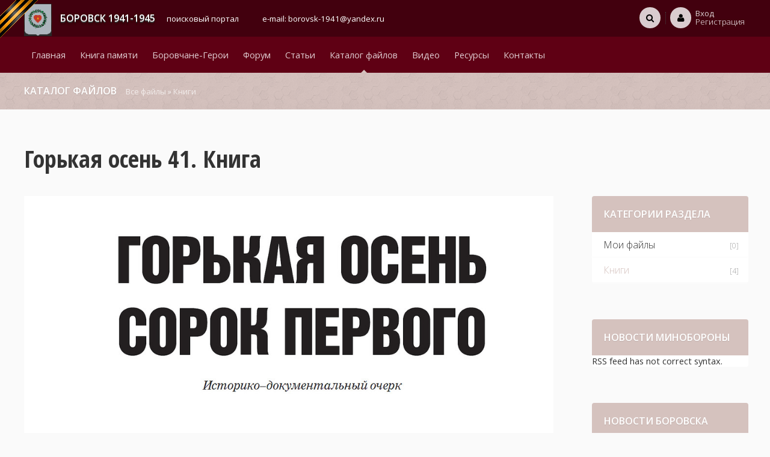

--- FILE ---
content_type: text/html; charset=UTF-8
request_url: http://borovsk-1941.ru/load/knigi/gorkaja_osen_41_kniga/2-1-0-8
body_size: 5768
content:
<!DOCTYPE html>
<html>
 <head>
 <meta charset="utf-8">
 <meta http-equiv="X-UA-Compatible" content="IE=edge,chrome=1">
 <meta name="viewport" content="width=device-width, initial-scale=1">
 <title>Горькая осень 41. Книга - Книги  - Каталог файлов - Боровск 1941-1945</title>
 
 
 <link type="text/css" rel="StyleSheet" href="/_st/my.css" />
 <link type="text/css" rel="StyleSheet" href="/css/template.css" />
 <link href="/css/jquery.bxslider.css" rel="stylesheet" />
 <link rel="stylesheet" href="//maxcdn.bootstrapcdn.com/font-awesome/4.3.0/css/font-awesome.min.css">
 
	<link rel="stylesheet" href="/.s/src/base.min.css" />
	<link rel="stylesheet" href="/.s/src/layer1.min.css" />

	<script src="/.s/src/jquery-3.6.0.min.js"></script>
	
	<script src="/.s/src/uwnd.min.js"></script>
	<script src="//s252.ucoz.net/cgi/uutils.fcg?a=uSD&ca=2&ug=999&isp=1&r=0.107247308397991"></script>
	<link rel="stylesheet" href="/.s/src/ulightbox/ulightbox.min.css" />
	<link rel="stylesheet" href="/.s/src/social.css" />
	<script src="/.s/src/ulightbox/ulightbox.min.js"></script>
	<script>
/* --- UCOZ-JS-DATA --- */
window.uCoz = {"module":"load","layerType":1,"country":"US","sign":{"3238":"Опции","7251":"Запрошенный контент не может быть загружен. Пожалуйста, попробуйте позже.","5458":"Следующий","7254":"Изменить размер","7253":"Начать слайд-шоу","7252":"Предыдущий","210178":"Замечания","10075":"Обязательны для выбора","3125":"Закрыть","5255":"Помощник","7287":"Перейти на страницу с фотографией."},"ssid":"372362156250251055174","site":{"id":"oborovsk-1941","domain":"borovsk-1941.ru","host":"borovsk-1941.narod.ru"},"uLightboxType":1,"language":"ru"};
/* --- UCOZ-JS-CODE --- */
 function uSocialLogin(t) {
			var params = {"google":{"height":600,"width":700},"vkontakte":{"width":790,"height":400},"ok":{"height":390,"width":710},"yandex":{"width":870,"height":515},"facebook":{"height":520,"width":950}};
			var ref = escape(location.protocol + '//' + ('borovsk-1941.ru' || location.hostname) + location.pathname + ((location.hash ? ( location.search ? location.search + '&' : '?' ) + 'rnd=' + Date.now() + location.hash : ( location.search || '' ))));
			window.open('/'+t+'?ref='+ref,'conwin','width='+params[t].width+',height='+params[t].height+',status=1,resizable=1,left='+parseInt((screen.availWidth/2)-(params[t].width/2))+',top='+parseInt((screen.availHeight/2)-(params[t].height/2)-20)+'screenX='+parseInt((screen.availWidth/2)-(params[t].width/2))+',screenY='+parseInt((screen.availHeight/2)-(params[t].height/2)-20));
			return false;
		}
		function TelegramAuth(user){
			user['a'] = 9; user['m'] = 'telegram';
			_uPostForm('', {type: 'POST', url: '/index/sub', data: user});
		}
function loginPopupForm(params = {}) { new _uWnd('LF', ' ', -250, -100, { closeonesc:1, resize:1 }, { url:'/index/40' + (params.urlParams ? '?'+params.urlParams : '') }) }
/* --- UCOZ-JS-END --- */
</script>

	<style>.UhideBlock{display:none; }</style>
	<script type="text/javascript">new Image().src = "//counter.yadro.ru/hit;noadsru?r"+escape(document.referrer)+(screen&&";s"+screen.width+"*"+screen.height+"*"+(screen.colorDepth||screen.pixelDepth))+";u"+escape(document.URL)+";"+Date.now();</script>
</head>
 
 <body>
 <div id="utbr8214" rel="s252"></div>
 <!--U1AHEADER1Z--><header class="header"> 
<div class="dark-back">
 <div class="middle clr" style="padding:0 20px;"> 
 <div class="logo-info">
 
 <a class="logo" href="http://borovsk-1941.ru/">
 <img style="margin-top:2px;max-height: 54px;" src="/images/top-lg.png" border="0" alt="" />
 <h2>Боровск 1941-1945</h2>
 </a>
 <span>поисковый портал</span><span style="color:#FFFFFF;"> &nbsp; &nbsp; &nbsp; &nbsp; e-mail: borovsk-1941@yandex.ru</span>
 
 </div> 
 <ul class="h-icon">
 <li><a class="ulightbox" title="Поиск по сайту" href="#search"><i class="fa fa-search"></i><span class="des">Поиск по сайту</span></a></li>
 
 
 <li class="h-login">
 <a href="javascript:;" rel="nofollow" onclick="loginPopupForm(); return false;"><i class="fa fa-user"></i></a>
 <div class="h-login-form">
 <a href="javascript:;" rel="nofollow" onclick="loginPopupForm(); return false;"><h5>Вход</h5></a>
 <a href="/register"><span style="color:#FFFFFF;">Регистрация</span></a>
 </div>
 </li>
 <div id="search" class="main-search" style="display:none;">
		<div class="searchForm">
			<form onsubmit="this.sfSbm.disabled=true" method="get" style="margin:0" action="/search/">
				<div align="center" class="schQuery">
					<input type="text" name="q" maxlength="30" size="20" class="queryField" />
				</div>
				<div align="center" class="schBtn">
					<input type="submit" class="searchSbmFl" name="sfSbm" value="Найти" />
				</div>
				<input type="hidden" name="t" value="0">
			</form>
		</div></div> 
 </ul>
 </div>
</div>
<div class="middle clr" style="padding:0 20px">
 <div class="nav"><div id="uNMenuDiv1" class="uMenuV"><ul class="uMenuRoot">
<li><a  href="/" ><span>Главная</span></a></li>
<li class="uWithSubmenu"><a  href="/index/kniga_pamjati/0-18" ><span>Книга памяти</span></a><ul>
<li><a  href="http://borovsk-1941.ru/index/bukva_a/0-19" ><span>Буква А</span></a></li>
<li><a  href="http://borovsk-1941.ru/index/bukva_b/0-16" ><span>Буква Б</span></a></li>
<li><a  href="http://borovsk-1941.ru/index/bukva_v/0-17" ><span>Буква В</span></a></li>
<li><a  href="http://borovsk-1941.ru/index/bukva_g/0-21" ><span>Буква Г</span></a></li>
<li><a  href="http://borovsk-1941.ru/index/bukva_d/0-22" ><span>Буква Д</span></a></li>
<li><a  href="http://borovsk-1941.ru/index/bukva_e/0-23" ><span>Буква Е</span></a></li>
<li><a  href="http://borovsk-1941.ru/index/bukva_zh/0-24" ><span>Буква Ж</span></a></li>
<li><a  href="http://borovsk-1941.ru/index/bukva_z/0-25" ><span>Буква З</span></a></li>
<li><a  href="http://borovsk-1941.ru/index/bukva_i/0-26" ><span>Буква И</span></a></li>
<li><a  href="http://borovsk-1941.ru/index/bukva_k/0-27" ><span>Буква К</span></a></li>
<li><a  href="http://borovsk-1941.ru/index/bukva_l/0-28" ><span>Буква Л</span></a></li>
<li><a  href="http://borovsk-1941.ru/index/bukva_m/0-29" ><span>Буква М</span></a></li>
<li><a  href="http://borovsk-1941.ru/index/bukva_n/0-30" ><span>Буква Н</span></a></li>
<li><a  href="http://borovsk-1941.ru/index/bukva_o/0-31" ><span>Буква О</span></a></li>
<li><a  href="http://borovsk-1941.ru/index/bukva_p/0-32" ><span>Буква П</span></a></li>
<li><a  href="http://borovsk-1941.ru/index/bukva_r/0-33" ><span>Буква Р</span></a></li>
<li><a  href="http://borovsk-1941.ru/index/bukva_s/0-34" ><span>Буква С</span></a></li>
<li><a  href="http://borovsk-1941.ru/index/bukva_t/0-35" ><span>Буква Т</span></a></li>
<li><a  href="http://borovsk-1941.ru/index/bukva_u/0-36" ><span>Буква У</span></a></li>
<li><a  href="http://borovsk-1941.ru/index/bukva_f/0-37" ><span>Буква Ф</span></a></li>
<li><a  href="http://borovsk-1941.ru/index/bukva_kh/0-38" ><span>Буква Х</span></a></li>
<li><a  href="http://borovsk-1941.ru/index/bukva_c/0-39" ><span>Буква Ц</span></a></li>
<li><a  href="http://borovsk-1941.ru/index/bukva_ch/0-40" ><span>Буква Ч</span></a></li>
<li><a  href="http://borovsk-1941.ru/index/bukva_sh/0-41" ><span>Буква Ш</span></a></li>
<li><a  href="http://borovsk-1941.ru/index/bukva_shh/0-42" ><span>Буква Щ</span></a></li>
<li><a  href="http://borovsk-1941.ru/index/bukva_eh/0-43" ><span>Буква Э</span></a></li>
<li><a  href="http://borovsk-1941.ru/index/bukva_ju/0-44" ><span>Буква Ю</span></a></li>
<li><a  href="http://borovsk-1941.ru/index/bukva_ja/0-45" ><span>Буква Я</span></a></li></ul></li>
<li><a  href="https://borovsk-1941.narod.ru/publ/borovchane_geroi_biografiya/16" ><span>Боровчане-Герои</span></a></li>
<li><a  href="/forum/" ><span>Форум</span></a></li>
<li><a  href="http://borovsk-1941.ru/publ/stati/8" ><span>Статьи</span></a></li>
<li><a class=" uMenuItemA" href="http://borovsk-1941.ru/load/" ><span>Каталог файлов</span></a></li>
<li><a  href="/video/" ><span>Видео</span></a></li>
<li><a  href="http://borovsk-1941.ru/dir/" ><span>Ресурсы</span></a></li>
<li><a  href="http://borovsk-1941.ru/index/kontakty/0-9" ><span>Контакты</span></a></li></ul></div></div>
 <a class="menu-bar" onclick="$('div.nav').toggle('normal');" type="submit"><i class="fa fa-bars"></i><span>Главное меню</span></a>
 <a class="user-bar" onclick="$('ul.h-icon').toggle('normal');" type="submit"><i class="fa fa-user"></i></a>
</div>
<div class="back-submenu" id="back"></div> 
</header>

<layer name="lenta" top=0 left=0 >
<nolayer>
<div id="lenta" style="position:absolute; top:0; left:0;">
</nolayer>

<a href="http://borovsk-1941.ru/" target="_blank"><img border="0"
src="/images/lenta.gif" align="left"></a>

<nolayer>
</div>
</nolayer>
</layer><!--/U1AHEADER1Z-->
 
 <script src="/js/jquery.bxslider.js"></script>
 <script src="/js/jquery.fitvids.js"></script>
 <script src="/js/template.js"></script>
 
 <div class="main-back">
 <div class="page-nav middle clr" style="padding: 0 20px"> 
 <h1>Каталог файлов</h1><span><a href="/load/"><!--<s5386>-->Все файлы<!--</s>--></a>  &raquo; <a href="/load/knigi/2">Книги</a></span>
 </div>
 </div>
 
 <section class="middle clr">
 
 <div class="eTitle top-name">Горькая осень 41. Книга </div>
 
 <!-- <middle> -->
 <section class="content">
 <!-- <body> -->
 
 <div class="entry-img" style="margin-bottom: 40px;"><div class="img" style="background-image: url('/_ld/0/48473538.jpg');"></div></div>
 
 <div class="row clr" style="margin-bottom: 40px;">
 <div class="col-l-130 sshare">
 <script type="text/javascript" src="//yastatic.net/share/share.js" charset="utf-8"></script><div class="yashare-auto-init" data-yashareL10n="ru" data-yashareQuickServices="vkontakte,facebook,twitter,odnoklassniki,gplus" data-yashareTheme="counter"></div>
 </div>
 <div class="col-r-130 eMessage">
 <ul class="board-info clr" style="margin-bottom: 20px;">
 <li><div class="nme">Категория:</div><div class="inf"><a href="/load/knigi/2" style="color: #56A0CC;">Книги</a></div></li>
 <li><div class="nme">Загрузок:</div><div class="inf">239</div></li>
 
 </ul>
  <!-- <p>Чугунов Г.И. Горькая осень сорок первого: историко-документальный очерк. Актобе: Издательский дом &laquo;Арсенал&raquo;, 2010</p>

<p>Чугунов Глеб Иванович, 1962 года рождения, уроженец г. Сорочинска Оренбургской области. 35 лет прожил в Актюбинске.</p>

<p>В процессе поисковых работ автор исследовал боевой путь 312-й стрелковой дивизии, сформированной в 1941 году в Актюбинске. И пришел к выводу, что актюбинская дивизия в 1941 году под Москвой совершила бессмертный подвиг, который по своему значению и сути нисколько не уступает подвигу 316-й дивизии И.В.Панфилова. Цель написания книги: увековечение памяти погибших защитников Родины, создание краеведческого пособия для молодежи, интересующейся историей Отечества.<br />
Материалы, которые собрал автор в Центральном архиве Министерства обороны РФ, в музеях боевой славы, беседах с ветеранами и непосредственно на местах боев дивизии, уникальны. А издание книги это попытка первого обобщения накопленного - ликвидации одного из белых пятен в истории Великой Отечественной войны.</p>

<div style="margin-top: 40px; text-transform: uppercase; text-align: center;"><a class="line-btn" href=" http://www.youblisher.com/p/1538948-Чугунов-Г-И-Горькая-осень-сорок-первого">Просмотр книги</a></div> -->
 <ul class="stuff-dwn" style="margin-bottom: 20px;">
 <li><a href="/load/0-0-0-8-20"><i class="fa fa-server"></i><!--<s5223>-->Скачать с сервера<!--</s>--></a> <div class="count">1.15 Mb<span>Размер</span></div></li>
 
 
 </ul>
 
 </div>
 </div>
 
 <!-- </body> -->
 </section>
 
 <aside class="sidebar">
 <!--U1CLEFTER1Z--><!-- <block4> -->

<section class="sidebox">
 <div class="sidebox-ttl"><!-- <bt> --><!--<s5351>-->Категории раздела<!--</s>--><!-- </bt> --></div>
 <div class="sidebox-bd clr"><!-- <bc> --><table border="0" cellspacing="1" cellpadding="0" width="100%" class="catsTable"><tr>
					<td style="width:100%" class="catsTd" valign="top" id="cid1">
						<a href="/load/1" class="catName">Мои файлы</a>  <span class="catNumData" style="unicode-bidi:embed;">[0]</span> 
					</td></tr><tr>
					<td style="width:100%" class="catsTd" valign="top" id="cid2">
						<a href="/load/knigi/2" class="catNameActive">Книги</a>  <span class="catNumData" style="unicode-bidi:embed;">[4]</span> 
					</td></tr></table><!-- </bc> --></div>
</section>

<!-- </block3> -->

<!-- <block3> -->

<!-- </block4> -->


<!-- <block6> -->
<section class="sidebox">
<div class="sidebox-ttl"><!-- <bt> --><!--<s6439>-->Новости Минобороны<!--</s>--><!-- </bt> --></div>
<div class="sidebox-bd clr"><!-- <bc> --><script src="/rssi/2"></script><!-- </bc> --></div>
</section>
<!-- </block6> -->
<!-- <block6> -->
<section class="sidebox">
<div class="sidebox-ttl"><!-- <bt> --><!--<s6439>-->Новости Боровска<!--</s>--><!-- </bt> --></div>
<div class="sidebox-bd clr"><!-- <bc> --><script src="/rssi/1"></script><!-- </bc> --></div>
</section>
<!-- </block6> --><!--/U1CLEFTER1Z-->
 
 </aside>
 <!-- </middle> --> 
 
 </section>
 
 <!--U1BFOOTER1Z--><footer class="footer clr">
 <div class="middle clr" style="padding: 0 20px;">
 <div class="copy clr" align="center"><p><span style="font-size: 8pt;">&copy; 2026 Глухарев С.Я. <!-- "' --><span class="pbqg3FVO">Хостинг от <a href="https://www.ucoz.ru/">uCoz</a></span><!-- Yandex.Metrika counter --><script src="//mc.yandex.ru/metrika/watch.js" type="text/javascript"></script><script type="text/javascript">try { var yaCounter31192271 = new Ya.Metrika({id:31192271});} catch(e) { }</script><noscript><div><img src="//mc.yandex.ru/watch/31192271" style="position:absolute; left:-9999px;" alt="" /></div></noscript><!-- /Yandex.Metrika counter -->&nbsp;&nbsp;&nbsp;&nbsp;&nbsp;&nbsp;&nbsp;&nbsp;&nbsp;&nbsp;&nbsp;&nbsp;&nbsp;&nbsp;&nbsp;&nbsp;&nbsp; <i><span style="font-size: 8pt;">При использовании материалов данного сайта&nbsp;ссылка на </span></i><span style="font-size: 8pt;"><span style="font-size: 8pt;"><a href="http://borovsk-1941.ru/">borovsk-1941</a></span></span><i><span style="font-size: 8pt;"> обязательна</span></i></span></p></div>
 </div>
</footer>

<script type="text/javascript">
 $(document).ready(function(){
 $('.ulightbox').fancybox({padding: 0, preload: 5, openEffect: openEf, closeEffect: 'elastic', nextEffect: 'fade', prevEffect: 'fade', openEasing: 'linear', nextEasing: 'linear', prevEasing: 'linear', fixed: fixedFlag, helpers: {title: null, overlay : {opacity: 0.5, speedIn: 0, speedOut: 0}, buttons : {}}});
 });
 
 function _bldCont1(id, indx) {
 idarray = 'allEntImgs' + id;
 imgar = [];
 for (var i=0;i<eval(idarray).length;i++) {
 imgar[i] = eval(idarray)[i][0];
 }
 $.fancybox(imgar,{index: indx, padding: 0, preload: 5, openEffect: openEf, closeEffect: 'elastic', nextEffect: 'fade', prevEffect: 'fade', openEasing: 'linear', nextEasing: 'linear', prevEasing: 'linear', fixed: fixedFlag, helpers: {title: null, overlay : {opacity: 0.1, speedIn: 0, speedOut: 0}, buttons: {}}});
 }
</script><!--/U1BFOOTER1Z-->
 
 </body>
</html>
<!-- 0.43956 (s252) -->

--- FILE ---
content_type: text/css
request_url: http://borovsk-1941.ru/_st/my.css
body_size: 9802
content:
@import url(http://fonts.googleapis.com/css?family=Open+Sans:400,300,300italic,400italic,600italic,600&subset=latin,cyrillic);
@import url(http://fonts.googleapis.com/css?family=Open+Sans+Condensed:300,300italic,700&subset=latin,cyrillic);
article,
aside,
details,
figcaption,
figure,
footer,
header,
hgroup,
main,
nav,
section,
summary {
 display: block;
}
audio,
canvas,
video {
 display: inline-block;
}
audio:not([controls]) {
 display: none;
 height: 0;
}
[hidden],
template {
 display: none;
}
html {
 font-family: sans-serif;
 -ms-text-size-adjust: 100%;
 -webkit-text-size-adjust: 100%;
}
body {
 margin: 0;
 padding: 0;
}
a {
 background: transparent;
}
a:focus {
 outline: thin dotted;
}
a:active,
a:hover {
 outline: 0;
}
abbr[title] {
 border-bottom: 1px dotted;
}
b,
strong {
 font-weight: bold;
}
dfn {
 font-style: italic;
}
hr {
 -moz-box-sizing: content-box;
 box-sizing: content-box;
 height: 0;
}
mark {
 background: #ff0;
 color: #000;
}
code,
kbd,
pre,
samp {
 font-size: 1em;
}
pre {
 white-space: pre-wrap;
}
q {
 quotes: "\201C" "\201D" "\2018" "\2019";
}
small {
 font-size: 80%;
}
sub,
sup {
 position: relative;
 vertical-align: baseline;
 font-size: 75%;
 line-height: 0;
}
sup {
 top: -0.5em;
}
sub {
 bottom: -0.25em;
}
img {
 border: 0;
 max-width: 100%;
}
svg:not(:root) {
 overflow: hidden;
}
figure {
 margin: 0;
}
fieldset {
 margin: 0 2px;
 padding: 0.35em 0.625em 0.75em;
 border: 1px solid #c0c0c0;
}
legend {
 padding: 0;
 border: 0;
}
button,
input,
select,
textarea {
 margin: 0;
 font-size: 100%;
 font-family: inherit;
}
button,
input {
 line-height: normal;
}
button,
select {
 text-transform: none;
}
button,
html input[type="button"],
input[type="reset"],
input[type="submit"] {
 cursor: pointer;
 -webkit-appearance: button;
}
button[disabled],
html input[disabled] {
 cursor: default;
}
input[type="checkbox"],
input[type="radio"] {
 box-sizing: border-box;
 padding: 0;
}
input[type="search"] {
 -webkit-box-sizing: content-box;
 -moz-box-sizing: content-box;
 box-sizing: content-box;
 -webkit-appearance: textfield;
}
input[type="search"]::-webkit-search-cancel-button,
input[type="search"]::-webkit-search-decoration {
 -webkit-appearance: none;
}
button::-moz-focus-inner,
input::-moz-focus-inner {
 padding: 0;
 border: 0;
}
textarea {
 overflow: auto;
 vertical-align: top;
}
div {
 border: 0px;
}
/*------ General style ------*/

html,
button,
input,
select,
textarea {
 color: #333;
}
body {
 font-family: 'Open Sans', sans-serif;
 font-size: 11pt;
 line-height: 1.3;
 background-color: #fafafa;
}
::-moz-selection {
 background: #ccc;
 text-shadow: none;
}
::selection {
 background: #ccc;
 text-shadow: none;
}
hr {
 display: block;
 height: 0;
 border: 0;
 border-top: 1px solid #ededed;
 margin: .4em 0;
 padding: 0;
}
img {
 vertical-align: middle;
}
fieldset {
 border: 0;
 margin: 0;
 padding: 0;
}
textarea {
 resize: vertical;
}
blockquote {
 margin: 20px 0 20px 70px;
 position: relative;
 font-style: italic;
 font-weight: 300;
}
blockquote:before {
 content: '❝';
 font-style: normal;
 position: absolute;
 left: -80px;
 font-size: 85pt;
 top: -30px;
 color: #eee;
 z-index: -1;
}
a {
 color: #000;
 text-decoration: none;
 transition: All 0.3216s ease;
 -webkit-transition: All 0.3216s ease;
 -moz-transition: All 0.3216s ease;
 -o-transition: All 0.3216s ease;
}
a:hover {
 text-decoration: underline;
}
.clr:after {
 display: table;
 clear: both;
 content: '';
}
.opened {
 color: #000 !important;
}
.middle {
 margin: 0 auto;
 max-width: 1200px;
 padding: 60px 30px;
 white-space: nowrap;
}
.middle > section,
.middle > aside,
.middle > div {
 white-space: normal;
}
.content {
 -webkit-box-sizing: border-box;
 -moz-box-sizing: border-box;
 box-sizing: border-box;
 display: inline-block;
 width: 100%;
 vertical-align: top;
 padding-right: 320px;
}
.sidebar {
 width: 260px;
 vertical-align: top;
 margin-left: -260px;
 position: relative;
 display: inline-block;
}
#cntContaineroEditmessage {
 margin-top: 10px !important;
}
.entry-img {
 position: relative;
 width: 100%;
 height: 450px;
 overflow: hidden;
}
.entry-img-icon {
 margin: -27px 0 0 -56px;
 padding: 0;
 list-style: none;
 position: absolute;
 width: 114px;
 left: 50%;
 opacity: 0;
 visibility: hidden;
 z-index: 9;
 line-height: 50px;
 height: 50px;
 top: 50%;
 text-align: center;
}
.entry-img-icon li {
 display: block;
 margin: 0 1px;
 float: left;
}
.entry-img-icon li a {
 position: relative;
 display: block;
 width: 55px;
 height: 55px;
 line-height: 55px;
 color: #fff;
 font-size: 14pt;
 background: #d5c2be;
 opacity: 0.9;
}
.entry-img-icon li.l a {
 -webkit-border-radius: 4px 0 0 4px;
 -moz-border-radius: 4px 0 0 4px;
 border-radius: 4px 0 0 4px;
}
.entry-img-icon li.r a {
 -webkit-border-radius: 0 4px 4px 0;
 -moz-border-radius: 0 4px 4px 0;
 border-radius: 0 4px 4px 0;
}
.entry-img-icon li a:hover {
 opacity: 1;
}
.entry-img-icon li span {
 opacity: 0;
 visibility: hidden;
 line-height: 12px;
 font-size: 8pt;
 width: 60px;
 left: 50%;
 margin-left: -30px;
 position: absolute;
 bottom: -30px;
 text-align: center;
 color: rgba(0, 0, 0, 0.5);
}
.entry-img-icon,
.entry-img-icon li,
.entry-img-icon li span {
 transition: All 0.3619s ease;
 -webkit-transition: All 0.3619s ease;
 -moz-transition: All 0.3619s ease;
 -o-transition: All 0.3619s ease;
}
.entry-img:hover .entry-img-icon li {
 transform: translate(0px, 0px);
 -webkit-transform: translate(0px, 0px);
 -moz-transform: translate(0px, 0px);
 -o-transform: translate(0px, 0px);
 -ms-transform: translate(0px, 0px);
}
.entry-img-icon li.l {
 transform: translate(-10px, 0px);
 -webkit-transform: translate(-10px, 0px);
 -moz-transform: translate(-10px, 0px);
 -o-transform: translate(-10px, 0px);
 -ms-transform: translate(-10px, 0px);
}
.entry-img-icon li.r {
 transform: translate(10px, 0px);
 -webkit-transform: translate(10px, 0px);
 -moz-transform: translate(10px, 0px);
 -o-transform: translate(10px, 0px);
 -ms-transform: translate(10px, 0px);
}
.entry-img:hover .entry-img-icon,
.entry-img-icon li a:hover span {
 opacity: 1;
 visibility: visible;
}
.e-img-small {
 height: 180px;
}
.e-img-ssmall {
 height: 120px;
}
.e-img-blur .img {
 filter: none;
 -o-filter: none;
 -ms-filter: none;
 -moz-filter: none;
 -webkit-filter: none;
 opacity: 1;
}
.e-img-blur:hover .img {
 filter: url("data:image/svg+xml,%3C%3Fxml%20version%3D%221.0%22%20encoding%3D%22UTF-8%22%3F%3E%3Csvg%20xmlns%3D%22http%3A%2F%2Fwww.w3.org%2F2000%2Fsvg%22%20version%3D%221.1%22%3E%3Cdefs%3E%3Cfilter%20id%3D%22blur%22%3E%3CfeGaussianBlur%20stdDeviation%3D%221%22%2F%3E%3C%2Ffilter%3E%3C%2Fdefs%3E%3C%2Fsvg%3E#blur");
 filter: blur(3px);
 -o-filter: blur(3px);
 -ms-filter: blur(3px);
 -moz-filter: blur(3px);
 -webkit-filter: blur(3px);
 opacity: 0.5;
}
.e-img-zoom:hover .img {
 -webkit-transform: scale(1.1);
 -moz-transform: scale(1.1);
 -ms-transform: scale(1.1);
 -o-transform: scale(1.1);
 transform: scale(1.1);
}
.entry-detail {
 margin: 0 0 20px 0;
 padding: 0;
 list-style: none;
}
.entry-detail li {
 padding: 7px 10px;
 border-bottom: 1px dotted #eee;
 color: #333;
}
.entry-detail li i {
 color: #d5c2be;
 width: 24px;
 text-align: center;
 margin-right: 5px;
}
.img-container {
 background: #eee;
 text-align: center;
}
.img-container img {
 max-height: 420px;
}
@media screen and (min-width: 1020px) {
 .small-img-c img {
 max-height: 140px;
 }
}
.img-lb-list {
 margin: -30px 0 0 0;
 padding: 15px 15px 0 15px;
 list-style: none;
 text-align: center;
 border-bottom: 1px solid #eee;
}
.img-lb-list li {
 width: 60px;
 height: 60px;
 position: relative;
 margin: 0 6px 15px 6px;
 display: inline-block;
 overflow: hidden;
 cursor: pointer;
}
.main-img {
 position: relative;
 height: 480px;
}
.img {
 position: absolute;
 width: 104%;
 height: 104%;
 left: -2%;
 top: -1%;
 background-repeat: no-repeat;
 background-position: center;
 background-size: cover;
 transition: All 0.2939s ease-in-out;
 -webkit-transition: All 0.2939s ease-in-out;
 -moz-transition: All 0.2939s ease-in-out;
 -o-transition: All 0.2939s ease-in-out;
}
.img-blur {
 width: 130%;
 height: 130%;
 left: -15%;
 top: -15%;
 filter: url("data:image/svg+xml,%3C%3Fxml%20version%3D%221.0%22%20encoding%3D%22UTF-8%22%3F%3E%3Csvg%20xmlns%3D%22http%3A%2F%2Fwww.w3.org%2F2000%2Fsvg%22%20version%3D%221.1%22%3E%3Cdefs%3E%3Cfilter%20id%3D%22blur%22%3E%3CfeGaussianBlur%20stdDeviation%3D%2215%22%2F%3E%3C%2Ffilter%3E%3C%2Fdefs%3E%3C%2Fsvg%3E#blur");
 filter: blur(15px);
 -o-filter: blur(15px);
 -ms-filter: blur(15px);
 -moz-filter: blur(15px);
 -webkit-filter: blur(15px);
}
.parallax-block {
 position: relative;
 overflow: hidden;
}
.parallax-block #parallax,
.parallax-block #parallax2,
.parallax-block #parallax3 {
 position: absolute;
 width: 100%;
 height: 230% !important;
 top: 0;
 left: 0;
 background-repeat: no-repeat;
 background-position: center top;
 background-size: cover;
 z-index: -1;
}
.px-dark:before {
 content: '';
 position: absolute;
 width: 100%;
 height: 100%;
 left: 0;
 right: 0;
 background: url([data-uri]) repeat;
 background-color: rgba(0, 0, 0, 0.9);
 z-index: -2;
}
.px-dark #parallax,
.px-dark #parallax2,
.px-dark #parallax3 {
 opacity: 0.4;
}
.r-star a,
.u-star-rating-14 a,
.u-star-rating-15 a {
 transition: none;
 -webkit-transition: none;
 -moz-transition: none;
 -o-transition: none;
}
.r-star li,
.u-star-ratingfloat2 li,
.u-star-rating-14 li,
.u-star-rating-15 li {
 border-bottom: none !important;
}
.sorting-menu {
 overflow: hidden;
 position: relative;
 line-height: 60px;
 margin-bottom: 30px;
 background: rgba(0, 0, 0, 0.02);
 padding: 0 15px;
 color: #999;
 font-size: 10pt;
 font-weight: 300;
 -webkit-border-radius: 4px;
 -moz-border-radius: 4px;
 border-radius: 4px;
}
.sorting-menu a {
 font-weight: 400;
 display: inline-block;
 margin: 0 1px;
 color: #333;
}
.sorting-menu a:hover {
 color: #d5c2be;
 text-decoration: none;
}
.sorting-menu .sortArrUp,
.sorting-menu .sortArrDown {
 margin-left: 5px;
 font-size: 15px;
 opacity: 0.5;
 top: 0;
 z-index: -1;
}
.sorting-menu .filter-link {
 float: right;
 text-transform: uppercase;
 font-size: 9pt;
 color: #ccc;
 cursor: pointer;
}
.sorting-menu .filter-link i {
 font-size: 12pt;
 color: #d5c2be;
 margin-right: 5px;
}
.filter-menu {
 display: none;
 margin-bottom: 40px;
 text-align: right;
}
.entry-block {
 margin-bottom: 60px;
}
.main-back {
 background-image: url(/images/hexellence2.png);
 background-color: #d5c2be;
 background-attachment: fixed;
}
.page-nav {
 line-height: 60px;
 text-overflow: ellipsis;
 white-space: nowrap;
 overflow: hidden;
}
.page-nav h1 {
 display: inline-block;
 color: #FFF;
 font-weight: 600;
 font-size: 12pt;
 text-shadow: 0 1px 1px rgba(0, 0, 0, 0.1);
}
.page-nav h1 a {
 color: #FFF;
}
.page-nav span {
 display: inline-block;
 vertical-align: baseline;
 padding-left: 15px;
 color: rgba(255, 255, 255, 0.8);
 font-size: 10pt;
 font-weight: 400;
}
.page-nav span span {
 padding-left: 0;
}
.page-nav a {
 color: rgba(255, 255, 255, 0.7);
}
.page-nav a:hover span,
.page-nav a:hover {
 color: rgba(255, 255, 255, 1);
 text-decoration: none;
}
.page-nav-big h2 {
 text-align: center;
 font-size: 22pt;
 color: #fff;
 text-transform: none;
 line-height: 40px;
 white-space: normal;
}
.page-nav-big ul {
 margin: 0 auto;
 padding: 0;
 list-style: none;
 text-align: center;
 display: table;
}
.page-nav-big ul li {
 display: block;
 float: left;
 margin: 2px;
 line-height: 40px;
}
.page-nav-big ul li button {
 min-width: 170px;
 background: rgba(0, 0, 0, 0.3);
}
.white-b {
 background: #fff;
 border: 1px solid #f3f3f3;
}
.descr {
 display: block;
 width: 80%;
 margin: 0px auto;
 text-align: center;
 color: #666;
}
.responsive-video {
 position: relative;
 padding-bottom: 50%;
 padding-top: 40px;
 height: 0px;
}
.responsive-video object,
.responsive-video embed,
.responsive-video iframe {
 position: absolute;
 top: 0px;
 left: 0px;
 width: 100%;
 height: 100%;
}
.top-back {
 position: relative;
 overflow: hidden;
}
.top-back-canvas {
 height: 100%;
 opacity: 0.2;
 z-index: -1;
}
.top-back-image {
 position: absolute;
 top: 0px;
 right: 0px;
 bottom: 0px;
 left: 0px;
 display: none;
 height: 100%;
}
.block-with-img {
 display: table;
 width: 100%;
 -webkit-border-radius: 4px;
 -moz-border-radius: 4px;
 border-radius: 4px;
 background: #fff;
 margin-bottom: 30px;
 overflow: hidden;
 -moz-box-shadow: 0px 1px 2px rgba(0, 0, 0, 0.06);
 -webkit-box-shadow: 0px 1px 2px rgba(0, 0, 0, 0.06);
 box-shadow: 0px 1px 2px rgba(0, 0, 0, 0.06);
}
.block-with-img a {
 display: block;
 text-decoration: none;
}
.wysibb {
 margin-bottom: 10px;
}
.main-search .searchForm {
 position: relative;
 width: 800px;
}
.main-search .searchForm input {
 height: 100px;
 line-height: 100px;
 font-size: 28pt;
 padding: 0 20px;
 margin-bottom: 0;
 width: 100%;
}
.main-search .searchForm .schBtn {
 position: absolute;
 right: 0;
 top: 0;
 border-left: 1px solid #eee;
}
.main-search .searchForm .schBtn input {
 background-color: transparent;
 width: 100px;
}
/*------ General style ------*/
/*------ Heading style ------*/

h1,
h2,
h3,
h4,
h5,
h6 {
 position: relative;
 font-weight: 400;
 color: #000;
 margin: 0;
 padding: 10px 0;
 white-space: normal;
}
h1,
h2 {
 font-weight: 300;
 text-transform: uppercase;
 padding: 0;
}
h1 {
 font-size: 22pt;
}
h2 {
 font-size: 20pt;
}
h3 {
 font-size: 18pt;
}
h4 {
 font-size: 16pt;
}
h5 {
 font-size: 14pt;
}
h6 {
 font-size: 12pt;
}
.mttl {
 position: relative;
 text-align: center;
 margin-bottom: 20px;
 padding-bottom: 20px;
}
.mttl:before {
 content: "";
 position: absolute;
 width: 100px;
 height: 5px;
 background: url("[data-uri]") repeat scroll 0% 0% transparent;
 opacity: 0.2;
 bottom: 0px;
 left: 50%;
 margin-left: -50px;
}
.ttl-descr {
 display: block;
 text-align: center;
 max-width: 600px;
 padding: 0 30px;
 margin: 0 auto 40px auto;
 color: #999;
 font-size: 10pt;
 white-space: normal;
}
.guest-den i,
.acces-den i {
 font-size: 68pt;
 color: #ccc;
 cursor: default;
}
.guest-den span,
.acces-den span {
 display: block;
 font-weight: 300;
 font-size: 14pt;
 margin: 40px 0px;
}
/*------ Heading style ------*/
/*------ Column style ------*/

.row {
 margin-right: -15px;
 margin-left: -15px;
}
.col-l,
.col-r,
.col-1,
.col-2,
.col-3,
.col-4,
.col-5,
.col-6,
.col-7,
.col-8,
.col-9,
.col-10,
.col-11,
.col-12,
.col-13,
.col-shop-r,
.col-shop-l,
.col-l-130,
.col-r-130,
.col-l-114,
.col-r-114 {
 float: left;
 position: relative;
 min-height: 1px;
 padding-left: 15px;
 padding-right: 15px;
 -webkit-box-sizing: border-box;
 -moz-box-sizing: border-box;
 box-sizing: border-box;
}
.col-1 {
 width: 100%;
}
.col-shop-r,
.col-shop-l,
.col-2 {
 width: 50%;
}
.col-3,
.col-3-a {
 width: 33.33333333%;
}
.col-4 {
 width: 25%;
}
.col-5 {
 width: 75%;
}
.col-13 {
 width: 100%;
}
.col-12 {
 width: 91.66666667%;
}
.col-11 {
 width: 83.33333333%;
}
.col-10 {
 width: 66.66666667%;
}
.col-9 {
 width: 58.33333333%;
}
.col-8 {
 width: 41.66666667%;
}
.col-7 {
 width: 16.66666667%;
}
.col-6 {
 width: 8.33333333%;
}
.col-l {
 width: 180px;
}
.col-r {
 width: calc(100% - 180px);
 width: -moz-calc(100% - 180px);
 width: -webkit-calc(100% - 180px);
 width: -o-calc(100% - 180px);
}
.col-l-130 {
 width: 130px;
}
.col-r-130 {
 width: calc(100% - 130px);
 width: -moz-calc(100% - 130px);
 width: -webkit-calc(100% - 130px);
 width: -o-calc(100% - 130px);
}
.col-l-114 {
 width: 114px;
}
.col-r-114 {
 width: calc(100% - 114px);
 width: -moz-calc(100% - 114px);
 width: -webkit-calc(100% - 114px);
 width: -o-calc(100% - 114px);
}
/*------ Main page block style ------*/
/*------ Input style ------*/

input[type="submit"],
input[type="reset"],
input[type="button"],
button {
 padding: 0px 20px;
 line-height: 40px;
 height: 40px;
 font-size: 10pt;
 border: none;
 position: relative;
 background-color: #d5c2be;
 text-transform: uppercase;
 color: rgba(255, 255, 255, 0.8);
 font-weight: 400;
 cursor: pointer;
 -webkit-border-radius: 4px;
 -moz-border-radius: 4px;
 border-radius: 4px;
 transition: All 0.4023s ease;
 -webkit-transition: All 0.4023s ease;
 -moz-transition: All 0.4023s ease;
 -o-transition: All 0.4023s ease;
}
input[type="submit"]:hover,
input[type="reset"]:hover,
input[type="button"]:hover,
button:hover {
 background-color: #5F0014;
 color: rgba(255, 255, 255, 1);
}
input[type="submit"]:active,
input[type="reset"]:active,
input[type="button"]:active {
 background-color: #5F0014;
 -webkit-transition: background-color 0s ease;
 -moz-transition: background-color 0s ease;
 -ms-transition: background-color 0s ease;
 -o-transition: background-color 0s ease;
 transition: background-color 0s ease;
}
button {
 text-transform: uppercase;
 overflow: hidden;
 color: rgba(255, 255, 255, 1);
}
button:after {
 content: '';
 position: absolute;
 width: 0%;
 height: 400%;
 background: rgba(255, 255, 255, 0.05);
 z-index: 1;
 right: 0;
 top: 0;
 margin: -5px 0 0 -5px;
 -webkit-transform-origin: 0 0;
 -webkit-transform: rotate(-20deg);
 -moz-transform-origin: 0 0;
 -moz-transform: rotate(-20deg);
 -ms-transform-origin: 0 0;
 -ms-transform: rotate(-20deg);
 transform-origin: 0 0;
 transform: rotate(-20deg);
 transition: All 0.4023s ease;
 -webkit-transition: All 0.4023s ease;
 -moz-transition: All 0.4023s ease;
 -o-transition: All 0.4023s ease;
}
button:hover:after {
 width: 70%;
}
.manTdText input[type="button"],
.manTd2 input[type="button"],
.commTd2 input[type="button"],
.manTdBrief input[type="button"],
input[type="button"].codeButtons,
#iplus input[type="button"] {
 padding: 3px 5px;
 font-size: 9px;
}
input[type="button"].codeButtons {
 height: 25px;
 line-height: 1;
}
input[type="button"]#bid-8-basket {
 padding: 4px 7px;
 margin-left: 3px;
}
.manTd2 input[type="text"] {
 padding: 2px 5px !important;
}
input[type="text"],
input[type="password"],
textarea {
 position: relative;
 padding: 0px 12px;
 line-height: 40px;
 height: 40px;
 margin-bottom: 4px;
 border: 1px solid #f6f6f6;
 background: #fff;
 font-weight: 300;
 font-size: 11pt;
 -webkit-border-radius: 4px;
 -moz-border-radius: 4px;
 border-radius: 4px;
 transition: All 0.4023s ease;
 -webkit-transition: All 0.4023s ease;
 -moz-transition: All 0.4023s ease;
 -o-transition: All 0.4023s ease;
}
input[type="text"]:hover,
input[type="password"]:hover,
textarea:hover {
 border-color: #ccc;
}
input,
textarea {
 -webkit-box-sizing: border-box;
 -moz-box-sizing: border-box;
 box-sizing: border-box;
}
textarea {
 line-height: normal;
 padding-top: 10px;
 padding-bottom: 10px;
 min-height: 140px;
}
input[type="button"]#newPhtBt {
 width: auto !important;
}
#iplus input {
 height: 24px;
 line-height: 20px;
}
.line-btn {
 display: inline-block;
 padding: 10px 14px;
 margin: 0 4px;
 border: 2px solid #ccc;
 -webkit-border-radius: 4px;
 -moz-border-radius: 4px;
 border-radius: 4px;
 font-weight: 400;
 cursor: pointer;
}
.line-btn:hover {
 border: 2px solid #d5c2be;
 color: #d5c2be;
 text-decoration: none;
}
.btn-icon {
 position: relative;
 padding-left: 40px;
}
.btn-icon i {
 position: absolute;
 left: 15px;
 top: 10px;
 font-size: 14pt;
}
.btn-anim {
 padding-left: 20px !important;
}
.btn-anim:hover {
 padding-left: 45px !important;
}
.btn-anim i {
 opacity: 0;
 left: 5px;
 transition: All 0.3619s ease;
 -webkit-transition: All 0.3619s ease;
 -moz-transition: All 0.3619s ease;
 -o-transition: All 0.3619s ease;
}
.btn-anim:hover i {
 opacity: 1;
 left: 15px;
}
/*------ Input style ------*/
/*------ Header style ------*/

.header {
 width: 100%;
 background-image: url("/images/dark-back.png");
 background-color: #313134;
}
.header .dark-back {
 background: rgba(0, 0, 0, 0.3);
}
.logo-info {
 float: left;
 line-height: 60px;
}
.logo img {
 margin: -10px 10px 0 0;
 max-height: 40px;
}
.logo-info h2 {
 display: inline-block;
 vertical-align: baseline;
 color: #fff;
 font-weight: 600;
 font-size: 12pt;
 text-shadow: 0 1px 0 #444, 0 2px 0 #333, 0 6px 1px rgba(0, 0, 0, .1), 0 0 5px rgba(0, 0, 0, .1), 0 1px 3px rgba(0, 0, 0, .3), 0 3px 5px rgba(0, 0, 0, .2);
}
.logo-info span {
 display: inline-block;
 vertical-align: baseline;
 padding-left: 15px;
 color: #ffffff;
 font-size: 10pt;
 font-weight: 400;
}
.h-icon {
 float: right;
 margin: 0;
 padding: 0;
 list-style: none;
}
.h-icon li {
 float: left;
 margin: 12px 2px;
 position: relative;
}
.h-icon li a i {
 background: rgba(255, 255, 255, 0.8);
 width: 35px;
 height: 35px;
 line-height: 35px;
 text-align: center;
 -webkit-border-radius: 50px;
 -moz-border-radius: 50px;
 border-radius: 50px;
}
.h-icon li a:hover i {
 background: rgba(255, 255, 255, 1);
}
.h-icon li.h-shop,
.h-icon li.h-login {
 padding-left: 8px;
 margin-left: 6px;
}
.h-icon li.h-shop:before,
.h-icon li.h-login:before {
 content: '';
 position: absolute;
 left: 0;
 top: 8px;
 width: 1px;
 height: 20px;
 border-left: 1px dotted #444;
}
.h-icon li.h-login a i {
 position: absolute;
}
.h-icon li.h-login .img {
 left: 8px;
 width: 35px;
 height: 35px;
 -webkit-border-radius: 50px;
 -moz-border-radius: 50px;
 border-radius: 50px;
}
.h-icon li.h-login .h-login-form {
 padding-left: 42px;
}
.h-icon li.h-login .h-login-form h5 {
 color: rgba(255, 255, 255, 0.8);
 font-size: 10pt;
 font-weight: 400;
 line-height: 0.8;
 padding: 5px 0 0 0;
}
.h-icon li.h-login .h-login-form span {
 color: rgba(255, 255, 255, 0.2);
 font-size: 10pt;
 font-weight: 300;
 line-height: 1.4;
 display: block;
 margin: 0;
}
.h-icon li a .num {
 position: absolute;
 color: #FFF;
 border: 1px solid rgba(0, 0, 0, 0.1);
 min-height: 16px;
 line-height: 16px;
 text-align: center;
 top: -5px;
 right: -5px;
 font-size: 8pt;
 background: #d5c2be;
 padding: 0 4px;
 -webkit-border-radius: 50px;
 -moz-border-radius: 50px;
 border-radius: 50px;
 -moz-box-shadow: 0px 1px 2px rgba(0, 0, 0, 0.2);
 -webkit-box-shadow: 0px 1px 2px rgba(0, 0, 0, 0.2);
 box-shadow: 0px 1px 2px rgba(0, 0, 0, 0.2);
}
.h-icon li a span.des {
 position: absolute;
 bottom: -45px;
 right: 0;
 background: rgba(255, 255, 255, 0.7);
 color: #333;
 line-height: 22px;
 padding: 0 6px;
 text-transform: uppercase;
 font-size: 8pt;
 -webkit-border-radius: 4px;
 -moz-border-radius: 4px;
 border-radius: 4px;
 opacity: 0;
 visibility: hidden;
 transition: All 0.2s ease;
 -webkit-transition: All 0.2s ease;
 -moz-transition: All 0.2s ease;
 -o-transition: All 0.2s ease;
}
.h-icon li a span.des:before {
 content: '';
 position: absolute;
 top: -6px;
 right: 11px;
 width: 0;
 height: 0;
 border-style: solid;
 border-width: 0 6px 6px 6px;
 border-color: transparent transparent rgba(255, 255, 255, 0.7) transparent;
}
.h-icon li a:hover span.des {
 bottom: -35px;
 opacity: 1;
 visibility: visible;
}
/*------ Header style ------*/
/*------ Menu style ------*/

.user-bar,
.menu-bar {
 line-height: 60px;
 cursor: pointer;
}
.menu-bar {
 float: left;
}
.user-bar {
 float: right;
}
.user-bar:hover,
.menu-bar:hover {
 text-decoration: none;
}
.menu-bar span {
 color: rgba(255, 255, 255, 0.6);
 text-transform: uppercase;
 font-weight: 400;
 font-size: 10pt;
 transition: All 0.338s ease;
 -webkit-transition: All 0.338s ease;
 -moz-transition: All 0.338s ease;
 -o-transition: All 0.338s ease;
}
.menu-bar:hover span {
 color: rgba(255, 255, 255, 1);
}
.user-bar i,
.menu-bar i {
 margin-right: 10px;
 border: 1px solid rgba(255, 255, 255, 0.2);
 padding: 10px;
 color: #fff;
 -webkit-border-radius: 4px;
 -moz-border-radius: 4px;
 border-radius: 4px;
}
.user-bar i {
 margin-right: 0;
}
@media screen and (min-width: 200px) and (max-width: 599px) {
 .nav .uMenuRoot {
 margin: 0;
 padding: 0;
 list-style: none;
 color: rgba(255, 255, 255, 0.8);
 line-height: 50px;
 }
 .nav .uMenuRoot a {
 display: block;
 color: rgba(255, 255, 255, 0.8);
 text-decoration: none;
 }
 .nav .uMenuRoot a:hover {
 color: rgba(255, 255, 255, 1);
 text-decoration: none;
 }
 .nav .uMenuRoot li {
 position: relative;
 border-bottom: 1px dotted #000;
 padding-left: 20px;
 cursor: pointer;
 }
 .nav .uMenuRoot li:hover {
 color: rgba(255, 255, 255, 1);
 background: rgba(0, 0, 0, 0.1);
 }
 .nav .uMenuRoot li.uWithSubmenu:after {
 content: '▼';
 position: absolute;
 right: 20px;
 top: 0;
 font-size: 8pt;
 color: rgba(255, 255, 255, 0.4);
 }
 .nav .uMenuRoot li ul {
 list-style: none;
 margin: 0;
 padding: 0;
 }
 .nav .uMenuRoot li ul li:last-child {
 border: none;
 }
}
@media screen and (min-width: 600px) {
 .menu-bar {
 display: none;
 }
 .user-bar {
 display: none;
 }
 .h-icon,
 .nav {
 display: block !important;
 }
 .nav .uMenuRoot {
 margin: 0;
 padding: 0;
 list-style: none;
 position: relative;
 line-height: 60px;
 z-index: 9999;
 }
 .nav .uMenuRoot li {
 float: left;
 position: relative;
 padding: 0 12px;
 color: rgba(255, 255, 255, 0.8);
 cursor: pointer;
 -webkit-box-sizing: border-box;
 -moz-box-sizing: border-box;
 box-sizing: border-box;
 }
 .nav .uMenuRoot li a {
 display: block;
 position: relative;
 color: rgba(255, 255, 255, 0.8);
 text-decoration: none;
 }
 .nav .uMenuRoot li a:hover {
 color: rgba(255, 255, 255, 1);
 }
 .nav .uMenuRoot li:hover a:after,
 .nav .uMenuRoot li a.uMenuItemA:after {
 content: '';
 opacity: 1;
 visibility: visible;
 position: absolute;
 bottom: 0px;
 border: 5px solid transparent;
 border-bottom: 5px solid #d5c2be;
 right: 50%;
 margin-right: -5px;
 transition: All 0.3619s ease;
 -webkit-transition: All 0.3619s ease;
 -moz-transition: All 0.3619s ease;
 -o-transition: All 0.3619s ease;
 }
 .nav .uMenuRoot:hover li a:after,
 .nav .uMenuRoot li ul a:after {
 opacity: 0;
 visibility: hidden;
 }
 .nav .uMenuRoot li ul a:after {
 display: none;
 }
 .nav .uMenuRoot li ul {
 list-style: none;
 position: absolute;
 margin: 0;
 padding: 0;
 line-height: 50px;
 width: 200px;
 left: -5px;
 opacity: 0;
 visibility: hidden;
 overflow: hidden;
 -webkit-border-radius: 0 0 4px 4px;
 -moz-border-radius: 0 0 4px 4px;
 border-radius: 0 0 4px 4px;
 z-index: 2;
 }
 .nav .uMenuRoot li:hover ul {
 background-image: url("/images/dark-back.png");
 background-color: #313134;
 opacity: 1;
 visibility: visible;
 }
 .nav .uMenuRoot li ul li {
 display: block;
 width: 100%;
 padding: 0 18px;
 float: none;
 }
 .nav .uMenuRoot li ul li:hover {
 background: rgba(0, 0, 0, 0.4);
 }
 .nav .uMenuRoot li ul li a {
 padding: 14px 0;
 line-height: 1.2;
 text-shadow: 0 1px 1px rgba(0, 0, 0, 0.5);
 }
}
/*------ Menu style ------*/
/*------ Paginator style ------*/
.plist {
 margin: 30px 0;
 display: table;
}
.pgSwchA,
.pgSwch,
.switchActive,
.switchDigit,
.switchBack,
.switchNext,
.swchItemA,
.swchItem {
 padding: 5px 9px;
 color: #6c6c6c;
}
.pgSwchA:hover,
.pgSwch:hover,
.swchItem:hover,
.switchDigit:hover,
.switchBack:hover,
.switchNext:hover {
 text-decoration: none;
 color: #333;
}
.pgSwchA,
.switchActive,
.swchItemA {
 color: #fff;
 text-shadow: 0px 1px #636363;
 box-shadow: 0px 1px #EDEDED;
 -webkit-box-shadow: 0px 1px #EDEDED;
 -moz-box-shadow: 0px 1px #EDEDED;
 border: 1px solid #888;
 background: #777777;
 background: -moz-linear-gradient(top, #888 1px, #929292 1px, #777777);
 background: -webkit-gradient(linear, 0 0, 0 100%, color-stop(0.02, #C0C0C0), color-stop(0.02, #929292), color-stop(1, #777777));
 text-decoration: none;
 -webkit-border-radius: 3px;
 -moz-border-radius: 3px;
 border-radius: 3px;
}
/*------ Paginator style ------*/
/*------ Content style ------*/

.eDate {
 font-size: 10pt;
 color: #999;
}
.eTitle,
.gTableTop {
 font-size: 22pt;
 font-weight: 800;
 font-family: "Open Sans Condensed", sans-serif;
 color: #333333;
 line-height: 1.1;
 padding: 5px 0 20px 0;
 text-transform: none;
}
.eTitle a,
.catLink {
 color: #333333;
}
.eTitle a:hover,
.catLink:hover {
 color: #d5c2be;
 text-decoration: none;
}
.eMessage,
.cMessage {
 color: #666;
 font-weight: 300;
 line-height: 1.2;
 font-size: 12pt;
}
.eMessage img,
.cMessage img {
 max-width: 100%;
 height: auto;
 width: auto;
 margin: 4px 0 !important;
}
.entryReadAll {
 display: block;
 margin-top: 10px;
 font-style: italic;
}
.eDetails {
 position: relative;
 margin: 0 0 20px 0;
 color: #999;
}
.eDetails a {
 text-decoration: none;
 color: inherit;
}
.eDetails a:hover {
 color: #EF4C83;
}
.eDetails i {
 position: absolute;
 font-size: 15pt;
 top: 2px;
}
.eDetails span {
 margin: 0px 28px;
 font-size: 11pt;
}
.eBlog {
 position: absolute;
 z-index: 999;
 top: 20px;
 left: 20px;
}
.source {
 color: #ccc;
 font-weight: 400;
 font-size: 10pt;
 text-transform: uppercase;
}
.source a:hover {
 text-decoration: none;
}
.entry-img:hover .eBlog {
 color: #000;
}
.eBlog .d-inf {
 width: 100%;
 position: relative;
 margin-bottom: 10px;
}
.reads,
.source,
.eTags {
 line-height: 40px;
}
.reads i,
.source i,
.eTags i {
 font-size: 12pt;
 color: #999;
 margin-right: 14px;
}
.eTag {
 display: inline-block;
 font-size: 10pt;
 text-transform: uppercase;
 font-weight: 400;
 text-decoration: none;
 color: #333;
 -webkit-border-radius: 2px;
 -moz-border-radius: 2px;
 border-radius: 2px;
}
.eTag:hover {
 text-decoration: none;
}
.ed-sep {
 display: inline-block;
 padding: 0 .5em 0 .6em;
}
.top-name {
 padding: 0 0 40px 0px;
 font-family: 'Open Sans Condensed', sans-serif;
 font-weight: 600;
 font-size: 30pt;
}
.content .sidebox.srch {
 display: none;
}
#cat-select {
 max-width: 230px;
}
.bbQuoteBlock .bbQuoteName,
.bbCodeBlock .bbCodeName {
 position: relative;
 background: #d5c2be;
 color: rgba(255, 255, 255, 0.8);
 text-shadow: 0px 1px 1px rgba(0, 0, 0, 0.1);
 font-size: 8pt !important;
 padding: 8px 10px !important;
 text-transform: uppercase;
 -webkit-border-radius: 4px 4px 0 0;
 -moz-border-radius: 4px 4px 0 0;
 border-radius: 4px 4px 0 0;
}
.bbQuoteBlock .bbQuoteName:before,
.bbCodeBlock .bbCodeName:before {
 content: '';
 position: absolute;
 bottom: -10px;
 left: 18px;
 border: 5px solid transparent;
 border-top: 5px solid #d5c2be;
}
.bbQuoteBlock .quoteMessage,
.bbCodeBlock .codeMessage {
 background: #fff;
 border: 1px solid #f9f9f9 !important;
 padding: 10px;
 -webkit-border-radius: 0 0 4px 4px;
 -moz-border-radius: 0 0 4px 4px;
 border-radius: 0 0 4px 4px;
 font-size: 11pt;
 color: #666;
}
.code-style {
 text-align: left;
 margin: 20px 0;
 padding: 15px;
 font-weight: 300;
 background: #fff;
 font-style: italic;
 border: 1px solid #f6f6f6;
 -webkit-border-radius: 4px;
 -moz-border-radius: 4px;
 border-radius: 4px;
}
.typography .row {
 margin-bottom: 40px;
 display: table;
 width: 100%;
}
.typography .row .col-4 {
 font-weight: 300;
 color: #999;
}
/*------ Content style ------*/
/*------ Post style ------*/

.dateBar + hr {
 border: none;
 margin: 0;
}
/*------ Post style ------*/
/*----- Comments style -----*/

.cTop {
 font-style: italic;
}
.cTop span {
 font-size: 1em !important;
}
.pagesBlock1 {
 display: block;
}
.content .cMessage {
 margin-bottom: 10px;
}
.cMessage .user_avatar {
 display: block;
 float: left;
 margin-right: 2.7%;
 margin-top: 5px;
}
.cMessage .user_avatar img {
 width: 42px;
 height: 42px;
 border-radius: 2px;
}
.com-num-entries {
 line-height: 40px;
}
.com-num-entries span {
 display: inline-block;
 margin-right: 14px;
 font-size: 12pt;
 text-transform: uppercase;
 font-weight: 600;
}
.com-num-entries a {
 color: #666;
}
.com-num-entries a:hover {
 color: #333;
 text-decoration: none;
}
.com-block .pagesBlock1,
.com-block .pagesBlock2 {
 line-height: 40px;
 text-align: right;
 display: table;
 width: 100%;
}
.uc-answer-link a:hover {
 color: #d5c2be;
 text-decoration: none;
}
.uComment {
 position: relative;
}
.uComment .uc-answer-link,
.uComment .uc-opacity {
 margin-left: 10px;
 opacity: 0;
 transition: All 0.3216s ease;
 -webkit-transition: All 0.3216s ease;
 -moz-transition: All 0.3216s ease;
 -o-transition: All 0.3216s ease;
}
.uComment:hover .uc-opacity {
 margin-left: 0px;
 opacity: 0.6;
}
.uComment .uc-answer-link {
 position: absolute;
 opacity: 0;
 right: 10px;
 bottom: -10px;
}
.uComment:hover .uc-answer-link {
 right: 0px;
 opacity: 1;
}
.uComment {
 overflow: visible;
 display: table;
 width: 100%;
}
.com-order-block {
 background: #F5F5F5;
 line-height: 60px;
 padding: 0 20px;
 -webkit-border-radius: 4px;
 -moz-border-radius: 4px;
 border-radius: 4px;
 color: #ccc;
}
/*----- Comments style -----*/
/*----- Sidebar style -----*/

.sidebox {
 -webkit-box-sizing: border-box;
 -moz-box-sizing: border-box;
 box-sizing: border-box;
 margin-bottom: 60px;
 padding: 0;
 font-size: 11pt;
}
.sidebox-ttl {
 color: #fff;
 font-size: 12pt;
 font-weight: 600;
 background: #d5c2be;
 line-height: 60px;
 padding: 0 20px;
 text-transform: uppercase;
 text-shadow: 0 1px 1px rgba(0, 0, 0, 0.1);
 -webkit-border-radius: 4px 4px 0 0;
 -moz-border-radius: 4px 4px 0 0;
 border-radius: 4px 4px 0 0;
}
.sidebox-ttl {
 position: relative;
}
.sidebox-bd {
 background: #fff;
 position: relative;
 overflow: hidden;
 -webkit-border-radius: 0 0 4px 4px;
 -moz-border-radius: 0 0 4px 4px;
 border-radius: 0 0 4px 4px;
}
/* Categoly list */

.sidebox-bd ul {
 padding: 0;
 margin: 0;
 list-style: none;
}
.sidebox-bd li {
 list-style: none;
 position: relative;
 font-weight: 300;
 font-size: 12pt;
 border-bottom: 1px solid #FAFAFA;
}
/* Category table */

.sidebar .catsTd {
 font-weight: 300;
 font-size: 12pt;
 color: #999;
 position: relative;
 border-bottom: 1px solid #FAFAFA;
}
.sidebox-bd li:before,
.sidebar .catsTd:before {
 content: '';
 width: 0;
 height: 100%;
 background: #fafafa;
 display: block;
 position: absolute;
 left: -1px;
 top: 0;
 transition: All 0.3216s ease;
 -webkit-transition: All 0.3216s ease;
 -moz-transition: All 0.3216s ease;
 -o-transition: All 0.3216s ease;
}
.sidebox-bd li:hover:before,
.sidebar .catsTd:hover:before {
 width: 4px;
}
.sidebox-bd li a,
.sidebar .catsTd .catName,
.sidebar .catsTd .catNameActive {
 text-decoration: none;
 display: block;
 padding: 10px 50px 10px 18px;
 color: #333;
 font-weight: 300;
 font-size: 12pt;
 z-index: 2;
}
.sidebox-bd li a:hover,
.sidebar .catsTd a:hover,
.sidebar .catsTd .catNameActive {
 color: #d5c2be;
}
.sidebar .catsTd .catNumData {
 position: absolute;
 right: 15px;
 top: 14px;
 font-size: 9pt;
}
.sidebar .catsTd .catDescr {
 padding: 0 18px 10px 18px;
 color: #ccc;
 font-size: 9pt;
 margin-top: -8px;
}
/* Main menu */

.sidebox-bd .uMenuRoot li:before {
 display: none;
}
.sidebox-bd .uMenuRoot li a {
 padding: 0;
}
.sidebox-bd .uMenuRoot li span {
 display: block;
 padding: 10px 18px 10px 18px;
}
.sidebox-bd .uMenuRoot li {
 position: relative;
 cursor: pointer;
 transition: All 0.3367s ease;
 -webkit-transition: All 0.3367s ease;
 -moz-transition: All 0.3367s ease;
 -o-transition: All 0.3367s ease;
}
.sidebox-bd .uMenuRoot li.uWithSubmenu:after {
 content: '▼';
 position: absolute;
 right: 16px;
 top: 14px;
 font-size: 8pt;
 color: #999;
 transition: All 0.3367s ease;
 -webkit-transition: All 0.3367s ease;
 -moz-transition: All 0.3367s ease;
 -o-transition: All 0.3367s ease;
}
.sidebox-bd .uMenuRoot li:hover,
.sidebox-bd .uMenuRoot li.uWithSubmenu:hover:after {
 color: #d5c2be;
}
.sidebox-bd .uMenuRoot li ul li {
 padding-left: 10px;
}
.sidebox-bd .uMenuRoot li ul li:hover {
 background: rgba(0, 0, 0, 0.01);
}
.sidebox-bd #uidLogForm,
.sidebox-bd #shop-basket {
 padding: 25px 0;
}
.ulogin-btn {
 float: left;
}
.sidebox-bd .tOnline {
 padding-top: 10px;
}
.sidebox-bd .groupAdmin,
.sidebox-bd .uOnline {
 padding-bottom: 10px;
 display: block;
}
.ulb-mid {
 color: #8bbce1;
}
.calMonth {
 padding: 10px;
 font-weight: 600;
 font-size: 14px;
}
.calTable {
 border-radius: 5px;
 overflow: hidden;
 border-collapse: collapse;
 width: 100%;
 max-width: 300px;
}
.calWday,
.calWdaySe,
.calWdaySu {
 color: #777;
 font-size: 11px;
 padding: 8px;
 background: #f7f7f7;
}
.calMday,
.calMdayIs,
.calMdayA,
.calMdayIsA {
 color: #ccc;
 font-size: 11px;
 padding: 10px;
}
.calMdayIs {
 font-weight: bold;
 border-radius: 50%;
}
.calMdayA {
 color: #333;
 font-weight: bold;
}
.calMonth a,
.calMdayIs a,
.calMdayIsA a,
.calMdayIsA:hover a {
 color: #333;
 text-decoration: none;
}
.calMdayIs a:hover {
 color: #d5c2be;
}
.archUl {
 padding: 0;
 margin: 0;
 list-style: none;
}
.cCounter {
 position: absolute;
 top: 10px;
 right: 6px;
 background: rgba(0, 0, 0, 0.2);
 color: #fff;
 padding: 2px;
 border-radius: 2px;
 font-size: 8pt;
}
.cEntry {
 background: #fff;
 margin: 4px 0;
 padding: 10px;
 -moz-box-shadow: 0px 1px 2px rgba(0, 0, 0, 0);
 -webkit-box-shadow: 0px 1px 2px rgba(0, 0, 0, 0);
 box-shadow: 0px 1px 2px rgba(0, 0, 0, 0);
 transition: All 0.3216s ease;
 -webkit-transition: All 0.3216s ease;
 -moz-transition: All 0.3216s ease;
 -o-transition: All 0.3216s ease;
}
.cEntry:hover {
 -moz-box-shadow: 0px 1px 2px rgba(0, 0, 0, 0.2);
 -webkit-box-shadow: 0px 1px 2px rgba(0, 0, 0, 0.2);
 box-shadow: 0px 1px 2px rgba(0, 0, 0, 0.2);
}
.cEntry a {
 color: #ccc;
 font-weight: 400 !important;
}
.cEntry:hover a {
 color: #000;
}
.cEntry a:hover {
 color: #d5c2be;
 text-decoration: none;
}
.cBtn div,
#mchatBtn {
 width: auto !important;
}
.cBtn div {
 float: right;
}
.pollBlock {
 padding: 10px 18px;
}
.pollQue {
 font-size: 12pt !important;
 color: #333;
 padding-bottom: 18px;
}
.pollQue b {
 font-weight: normal;
}
.answer {
 font-size: 13px;
}
.answer label {
 padding-left: 8px;
}
.pollButton {
 margin: 20px 4px 10px 0;
 float: left;
}
.pollLnk a {
 font-size: 10pt !important;
 white-space: nowrap;
 text-decoration: none;
 margin: 20px 4px 10px 0;
 color: #ccc;
}
.pollLnk a:hover {
 color: #d5c2be;
 border: 1px solid #d5c2be;
}
.pollLnk {
 text-align: left !important;
 font-size: 0px;
}
.pollTot {
 text-align: left !important;
 font-size: 9pt !important;
 color: #666;
 margin-top: 10px;
}
.pollTot b {
 font-weight: normal;
 color: #000;
}
.pollAns {
 width: 100%;
}
.answer {
 color: #333;
 padding: 0;
}
.answer div {
 bottom: 0;
 left: 0px;
 color: #fff;
 z-index: -1;
 height: 20px !important;
 border-radius: 4px;
 background: #f6f6f6;
 padding-top: 0 !important;
 margin-top: 4px;
 margin-bottom: 10px;
 width: 100%;
 padding: 0 1px;
}
/*----- Sidebar style -----*/
/*------ Search style ------*/

.sidebox-bd .searchForm {
 margin: 20px 18px;
}
.sidebar .searchForm {
 position: relative;
 margin-bottom: 40px;
}
.sidebar .schQuery input[type="text"] {
 padding: 10px 40px 10px 10px !important;
 -webkit-border-radius: 50px;
 -moz-border-radius: 50px;
 border-radius: 50px;
 border: 2px solid #ccc !important;
 ;
 height: 36px;
 width: 100%;
 background: #fff !important;
 ;
 -webkit-box-sizing: border-box;
 -moz-box-sizing: border-box;
 box-sizing: border-box;
 color: #666 !important;
 font-style: normal !important;
}
.content .queryField {
 width: auto !important;
}
.searchSbmFl[type="submit"] {
 width: 36px;
 height: 34px;
 border: none;
 text-indent: -10000px;
 overflow: hidden;
 margin: 0;
 padding: 0;
 background-image: url('/images/search.png');
 background-repeat: no-repeat;
 background-position: 50% 50%;
 background-size: 50%;
}
.sidebar .searchSbmFl {
 background-color: transparent;
}
.sidebar .searchSbmFl:hover {
 background-color: transparent;
}
.sidebar .searchSbmFl:active {
 background-color: transparent;
}
.sidebar .searchSbmFl {
 position: absolute;
 top: 1px;
 right: 1px;
 -webkit-box-shadow: none;
 -moz-box-shadow: none;
 box-shadow: none;
}
.page-nav-big .searchForm {
 margin: 20px auto;
 position: relative;
 width: 60%;
}
.page-nav-big .schQuery input[type="text"] {
 width: 100%;
 font-size: 12pt;
 color: #888;
 height: 60px;
 padding: 0 20px;
}
.page-nav-big .searchSbmFl {
 position: absolute;
 right: 0;
 top: 0;
 background-color: #fff !important;
 background-size: 40%;
 width: 60px;
 height: 60px;
 border-left: 1px solid #eee;
}
.page-nav-big table {
 margin: 20px auto 0 auto;
 width: 100%;
 max-width: 800px;
}
.page-nav-big table td a {
 font-size: 10pt;
}
.page-nav-big table td .aSchBrc1 {
 padding-right: 10px;
}
.page-nav-big table td .queryField {
 width: 100%;
 margin-right: -65px;
 font-size: 12pt;
 color: #888;
 height: 62px;
 padding: 0 20px;
 width: 100% !important;
}
.page-nav-big table td .searchSbmFl {
 position: relative;
}
.search-block {
 margin: 30px 0;
}
.search-block .e-img {
 position: relative;
 float: left;
 width: 60px;
 height: 60px;
 line-height: 60px;
 text-align: center;
 font-size: 16pt;
 color: #d5c2be;
 background: rgba(0, 0, 0, 0.05);
 -webkit-border-radius: 50px;
 -moz-border-radius: 50px;
 border-radius: 50px;
 overflow: hidden;
}
.search-block .eMessage,
.search-block .board-cat,
.search-block .eTitle {
 margin-left: 80px;
}
.search-block .eTitle {
 padding-top: 0;
}
.search-block .eMessage {
 font-size: 10pt;
}
/*------ Search style ------*/
/*------ Footer style ------*/

.footer {
 width: 100%;
 background-image: url("/images/dark-back.png");
 background-color: #313134;
 color: rgba(255, 255, 255, 0.6);
 font-weight: 300;
}
.footer a {
 color: rgba(255, 255, 255, 0.8);
 text-decoration: none;
}
.footer a:hover {
 color: rgba(255, 255, 255, 1);
 text-decoration: none;
}
.footer input[type="text"] {
 max-width: 100%;
}
.footer .logo-info,
.footer .user-quan,
.footer .copy {
 line-height: 60px;
}
.footer .user-quan span {
 color: #fff;
 font-weight: 400;
}
.footer .copy {
 font-size: 9pt;
}
.footer h5 {
 color: #fff;
 text-transform: none;
 font-weight: 600;
 margin: 20px 0;
}
.footer ul {
 margin: 0;
 padding: 0;
 list-style: none;
 line-height: 22px;
}
.footer ul a {
 color: rgba(255, 255, 255, 0.3);
}
.footer .informer-news-1 {
 min-height: 80px;
 border-bottom: 1px solid rgba(255, 255, 255, 0.1);
}
.footer .informer-news-1 h6 {
 color: rgba(255, 255, 255, 0.8);
}
/*------ Footer style ------*/
/*------ Popup style ------*/

.popup {
 padding: 30px;
}
.popup-ttl {
 font-family: 'Open Sans', sans-serif;
 line-height: 1.2;
 font-weight: 300;
 color: #000;
 font-size: 1.8462em;
 /*24/13*/
 
 padding-bottom: 30px;
}
.popup-bd a {
 text-decoration: none;
}
.popup-bd a:hover {
 color: #d5c2be;
}
.allUsersBtn,
.uSearchFlSbm {
 width: auto !important;
}
#block1 a,
#block7 a,
#block25 a {
 font-style: normal;
}
.#block22 a {
 display: inline-block;
 padding: 0 10px;
}
.udtlb {
 width: 185px;
 color: #151515;
}
.repHistory {
 font-weight: bold;
}
.user-main-back {
 position: relative;
}
.user-main-back .user-avatar {
 position: relative;
 width: 150px;
 height: 150px;
 overflow: hidden;
 background: #d5c2be;
 color: #fff;
 -webkit-border-radius: 4px;
 -moz-border-radius: 4px;
 border-radius: 4px;
 border-color: #fafafa;
 border-width: 6px;
 border-style: solid;
 margin-bottom: -80px;
}
.user-main-back .user-avatar i {
 position: absolute;
 width: 80px;
 height: 80px;
 line-height: 80px;
 text-align: center;
 font-size: 48pt;
 margin: -40px 0 0 -40px;
 left: 50%;
 top: 50%;
}
.user-main-back .user-avatar img {
 width: 100%;
 z-index: 3;
}
.user-btn {
 margin: 20px 5px 0 0;
 padding: 0;
 display: table;
 float: left;
 list-style: none;
 -webkit-border-radius: 50px;
 -moz-border-radius: 50px;
 border-radius: 50px;
 overflow: hidden;
}
.user-btn li {
 display: block;
 position: relative;
 float: left;
 line-height: 35px;
 text-transform: uppercase;
 font-size: 10pt;
 margin-right: 1px;
}
.user-btn li.uid a {
 padding-left: 75px;
}
.user-btn li.uid img {
 position: absolute;
 height: 31px;
 left: 10px;
 top: 2px;
}
.user-btn li.ls a {
 padding-left: 43px;
}
.user-btn li.ls i {
 position: absolute;
 left: 8px;
 top: 2px;
 color: #ccc;
 font-size: 14pt;
 height: 31px;
 width: 31px;
 line-height: 31px;
 text-align: center;
 -webkit-border-radius: 50px;
 -moz-border-radius: 50px;
 border-radius: 50px;
}
.user-btn li.ls span {
 padding-left: 8px;
 color: #d5c2be;
 font-weight: 600;
 border-left: 1px dotted #ccc;
 margin-left: 8px;
}
.user-btn li a {
 display: block;
 background: rgba(255, 255, 255, 0.5);
 padding: 0 10px;
 text-decoration: none;
}
.user-btn li a:hover {
 background: rgba(255, 255, 255, 1);
}
.user-social {
 margin: 20px 5px 0px 0px;
 padding: 0px;
 display: table;
 float: RIGHT;
 list-style: outside none none;
}
.user-social li {
 display: block;
 position: relative;
 float: left;
 margin-left: 4px;
 height: 35px;
 width: 35px;
}
.user-social li i {
 display: block;
 height: 35px;
 width: 35px;
 background-size: 50%;
 background-repeat: no-repeat;
 background-position: center;
 -webkit-border-radius: 50px;
 -moz-border-radius: 50px;
 border-radius: 50px;
}
.user-social li i.vk {
 background-image: url("/.s/img/icon/social/vk-w.svg");
 background-color: #48729E;
}
.user-social li i.fb {
 background-image: url("/.s/img/icon/social/fb-w.svg");
 background-color: #3C5A98;
}
.user-social li i.ok {
 background-image: url("/.s/img/icon/social/ok-w.svg");
 background-color: #FF9F4D;
}
.user-social li i.google {
 background-image: url("/.s/img/icon/social/gp-w.svg");
 background-color: #C25234;
}
.user-social li i.yandex {
 background-image: url("/.s/img/icon/social/ya-w.svg");
 background-color: #DC3E21;
}
.user-social li i.twitter {
 background-image: url("/.s/img/icon/social/tw-w.svg");
 background-color: #00ACED;
}
.user-social li span {
 opacity: 0;
 visibility: hidden;
 display: block;
 position: absolute;
 right: 0;
 top: 50px;
 padding: 3px 6px;
 white-space: nowrap;
 background: rgba(0, 0, 0, 0.8);
 color: #fff;
 font-size: 9pt;
 -webkit-border-radius: 4px;
 -moz-border-radius: 4px;
 border-radius: 4px;
 transition: All 0.3777s ease;
 -webkit-transition: All 0.3777s ease;
 -moz-transition: All 0.3777s ease;
 -o-transition: All 0.3777s ease;
}
.user-social li:hover span {
 top: 45px;
 opacity: 1;
 visibility: visible;
}
.user-social li span:after {
 content: "";
 position: absolute;
 top: -5px;
 right: 12px;
 width: 0px;
 height: 0px;
 border-style: solid;
 border-width: 0 6px 6px 6px;
 border-color: transparent transparent rgba(0, 0, 0, 0.8) transparent;
}
.user-main-back .stat {
 position: absolute;
 right: 15px;
}
.user-main-back .stat .statusOffline,
.user-main-back .stat .statusOnline {
 position: relative;
 padding-left: 18px;
}
.user-main-back .stat .statusOnline:before,
.user-main-back .stat .statusOffline:before {
 content: "";
 position: absolute;
 width: 10px;
 height: 10px;
 left: 0;
 top: 50%;
 margin-top: -5px;
 -webkit-border-radius: 50px;
 -moz-border-radius: 50px;
 border-radius: 50px;
}
.user-main-back .stat .statusOnline:before {
 background: #009900;
}
.user-main-back .stat .statusOffline:before {
 background: #ff0033;
}
.user-back-img {
 position: absolute;
 top: 0;
 left: 0;
 width: 100%;
 height: 100%;
 overflow: hidden;
 z-index: -1;
}
.user-back-img img {
 position: absolute;
 width: 100%;
 height: 120%;
 top: -10%;
 filter: url("data:image/svg+xml,%3C%3Fxml%20version%3D%221.0%22%20encoding%3D%22UTF-8%22%3F%3E%3Csvg%20xmlns%3D%22http%3A%2F%2Fwww.w3.org%2F2000%2Fsvg%22%20version%3D%221.1%22%3E%3Cdefs%3E%3Cfilter%20id%3D%22blur%22%3E%3CfeGaussianBlur%20stdDeviation%3D%2250%22%2F%3E%3C%2Ffilter%3E%3C%2Fdefs%3E%3C%2Fsvg%3E#blur");
 filter: blur(50px);
 -o-filter: blur(50px);
 -ms-filter: blur(50px);
 -moz-filter: blur(50px);
 -webkit-filter: blur(50px);
 opacity: 0.2;
}
.user-main-info {
 font-size: 10pt;
}
.user-main-info .col-r,
.user-main-info .col-l {
 padding-top: 10px;
}
.user-add .col-l,
.user-main-info .col-l {
 color: #888;
 text-align: right;
}
.user-activity {
 margin: 0;
 padding: 0;
 list-style: none;
}
.user-activity li {
 float: left;
}
.user-activity li a {
 display: block;
 padding: 15px 15px 15px 0;
 margin-right: 15px;
}
.user-activity li a:hover .num {
 color: #d5c2be;
}
.user-activity li .num {
 font-size: 24pt;
 line-height: 1.2;
 display: inline-block;
 margin-right: 4px;
}
.user-activity li .des {
 font-size: 8pt;
 color: #888;
 line-height: 1.2;
 display: inline-block;
}
/*------ Popup style ------*/
/*------ Media Queries ------*/

@media screen and (min-width: 1600px) {} @media only screen and (max-width: 1020px) {
 .content .col-2,
 .content .col-3,
 .content .col-4,
 .content .col-5,
 .content .col-6,
 .content .col-7,
 .content .col-8,
 .content .col-9,
 .content .col-10,
 .content .col-11,
 .content .col-12,
 .content .col-13,
 .content .col-l-130,
 .content .col-r-130,
 .content .col-l-114,
 .content .col-r-114 {
 float: none;
 width: 100% !important;
 }
 .entry-img {
 height: 340px !important;
 }
 .uf-tooltip {
 width: 80px !important;
 margin-left: -40px !important;
 }
 .main-search .searchForm {
 width: auto !important;
 }
 .com-block .pagesBlock1,
 .com-block .pagesBlock2 {
 text-align: center;
 margin: 20px 0;
 }
 .be-info .ndate {
 display: none;
 }
 .stuff .allEntriesTable li.entTd {
 width: 50% !important;
 }
 .stuff-page .col-4 {
 padding: 20px 15px;
 }
 .stuff-page .img {
 opacity: 0.2 !important;
 }
}
@media screen and (min-width: 600px) and (max-width: 800px) {
 .content {
 padding-right: 0;
 }
 .sidebar {
 width: 100%;
 margin-top: 60px;
 margin-left: 0px;
 display: block;
 }
 .rw .col-2,
 .rw .col-3,
 .rw .col-4,
 .footer .col-2,
 .footer .col-3,
 .footer .col-4 {
 width: 50% !important;
 }
 .page-nav-big .searchForm {
 width: 80%;
 }
}
@media screen and (min-width: 200px) and (max-width: 599px) {
 .col-r,
 .col-l {
 float: none;
 width: 100%;
 }
 .content {
 padding-right: 0;
 }
 .sidebar {
 width: 100%;
 margin-top: 60px;
 margin-left: 0px;
 display: block;
 }
 .entry-img {
 height: 240px !important;
 }
 .logo-info {
 width: 100%;
 }
 .nav {
 display: none;
 }
 .h-icon {
 display: none;
 float: left;
 }
 .user-avatar {
 margin-bottom: 10px !important;
 }
 .user-add .col-l,
 .user-main-info .col-l {
 text-align: left;
 }
 .user-main-info .col-r {
 padding-top: 0;
 }
 .rw .col-2,
 .rw .col-3,
 .rw .col-4,
 .footer .col-2,
 .footer .col-3,
 .footer .col-4 {
 float: none;
 width: 100% !important;
 }
 .com-block .pagesBlock1,
 .com-block .pagesBlock2 {
 text-align: center;
 margin: 20px 0;
 }
 .com-num-entries a,
 .com-order-title {
 display: none;
 }
 .page-nav-big .searchForm {
 width: 100%;
 }
 .board-info li {
 width: 100%;
 border-bottom: 1px solid #eee;
 }
 .stuff .allEntriesTable li.entTd {
 width: 100% !important;
 }
}

--- FILE ---
content_type: text/javascript; charset=UTF-8
request_url: http://borovsk-1941.ru/rssi/1
body_size: 909
content:
document.write("<table align=\"center\" border=\"0\" cellspacing=\"0\" cellpadding=\"0\" width=\"100%\" class=\"RssITable\"><tr><td class=\"RssITd\" width=\"100%\"><div style=\"margin-bottom:3px;padding:3px;border:1px solid #CCCCCC\"><a href=\"https://ricnews.ru/news/nakonets-to-pyatnitsa-i-gryadut-pervye-vykhodnye-e/\" target=\"_blank\">Fri, 16 Jan 26 16:49:00 +0300<br><b>Наконец-то пятница и грядут первые выходные этого года после трудовой недели</b></a><br>Мы подготовили для вас очередную подборку интересных мероприятий на ближайшие субботу и воскресенье</div></td></tr><tr><td class=\"RssITd\" width=\"100%\"><div style=\"margin-bottom:3px;padding:3px;border:1px solid #CCCCCC\"><a href=\"https://ricnews.ru/news/v-muzeyno-vystavochnom-tsentre-zazhglas-vifleemska/\" target=\"_blank\">Fri, 16 Jan 26 15:55:00 +0300<br><b>В Музейно-выставочном центре зажглась «Вифлеемская звезда»</b></a><br>В Боровске торжественно открыли ежегодный фестиваль детского творчества</div></td></tr><tr><td class=\"RssITd\" width=\"100%\"><div style=\"margin-bottom:3px;padding:3px;border:1px solid #CCCCCC\"><a href=\"https://ricnews.ru/news/opyat-dvadtsat-pyat/\" target=\"_blank\">Fri, 16 Jan 26 15:53:00 +0300<br><b>Опять двадцать пять   </b></a><br>Жизнь на улице Калинина в Ермолине омрачается застарелой проблемой, которая вновь заявила о себе после новогодних праздников &ndash; нерегулярным вывозом мусора</div></td></tr></table>");

--- FILE ---
content_type: application/javascript; charset=UTF-8
request_url: http://borovsk-1941.ru/js/template.js
body_size: 6273
content:
    $(document).ready(function() {
	
	//MOBILE MENU TOOGLE
	var $window = $(window),
	    $html = $('html');
	
	$window.resize(function resize() {
	    if ($window.width() < 599) {
		return $('.nav').addClass('mobile');
	    }
	    
	    $('.nav').removeClass('mobile');
	}).trigger('resize');
	
	var nav = $('.mobile .uMenuV > ul > li, .sidebar .uMenuV > ul > li');
	nav.find('li').hide();
	nav.click(function () {
	    nav.not(this).find('li').hide('slow');
	    $(this).find('li').slideToggle('slow');
	});
	
	//SLOW ANCHOR
	$('a[href*=#]').click(function(event){
	    event.preventDefault();
	    var target_top= $('a[name="'+this.href.split("#")[1]+'"]').offset().top;
	    $('html, body').animate({scrollTop:target_top}, 'slow');
	});
	
	//PLACEHOLDER
	$('[placeholder]').focus(function() {
	    var input = $(this);
	    if (input.val() == input.attr('placeholder')) {
		input.val('');
		input.removeClass('placeholder');
	    }
	}).blur(function() {
	    var input = $(this);
	    if (input.val() == '' || input.val() == input.attr('placeholder')) {
		input.addClass('placeholder');
		input.val(input.attr('placeholder'));
	    }
	}).blur().parents('form').submit(function() {
	    $(this).find('[placeholder]').each(function() {
		var input = $(this);
		if (input.val() == input.attr('placeholder')) {
		    input.val('');
		}
	    })
		});
	
	//PARALLAX
	$(document).ready(function() {
	    var origheight = $("#parallax").height();
	    var height = $(window).height();
	    if (height > origheight) {
		$("#parallax").height(height);
	    }
	    
	    $(window).scroll(function(){
		var x = $(this).scrollTop();
		$('#parallax, #parallax2, #parallax3').css('background-position','center -'+parseInt(x/5)+'px');
	    });
	    
	});
	
	//DATE VIEW
	$('.ndate').each(function(){  
	    date = String($(this).attr('title')).split('.');  
	    temp_date = new Date();  
	    day = temp_date.getDate();  
	    month = temp_date.getMonth() + 1;  
	    if(month < 10) { month = '0'+month;}  
	    if(date[0] == 'Вчера'){  
		date[0] = day-1;  
		if(date[0] == 0){  
		    if(month < 10) { temp_date = new Date();  
				    day = temp_date.getDate()-1;  
				    month = temp_date.getMonth();  
				    date[0] = day ;  
				    date[1] = '0'+month;}}  
		else {date[1] = month;}  
	    }  
	    if(date[0] == 'Сегодня') {  
		date[1] = month;  
		date[0] = day;  
	    }  
	    mes = '';  
	    switch(date[1]){  
		case '01': mes = 'янв';  
		    break;  
			case '02': mes = 'февраля';  
		    break;  
			case '03': mes = 'марта';  
		    break;  
			case '04': mes = 'апреля';  
		    break;  
			case '05': mes = 'майя';  
		    break;  
			case '06': mes = 'июня';  
		    break;  
			case '07': mes = 'июля';  
		    break;  
			case '08': mes = 'августа';  
		    break;  
			case '09': mes = 'сентября';  
		    break;  
			case '10': mes = 'октября';  
		    break;  
			case '11': mes = 'ноября';  
		    break;  
			case '12': mes = 'декабря';  
		    break;  
			}  
	    $(this).html('<span class="cou">'+date[0]+'</span> <span class="des">'+mes+'</span>');  
	}) 
	    
	    });
    
    
    //ANIMATE COUNTER
    (function ($) {
	$.fn.countTo = function (options) {
	    options = options || {};
	    
	    return $(this).each(function () {
		// set options for current element
		var settings = $.extend({}, $.fn.countTo.defaults, {
		    from:            $(this).data('from'),
		    to:              $(this).data('to'),
		    speed:           $(this).data('speed'),
		    refreshInterval: $(this).data('refresh-interval'),
		    decimals:        $(this).data('decimals')
		}, options);
		
		// how many times to update the value, and how much to increment the value on each update
		var loops = Math.ceil(settings.speed / settings.refreshInterval),
		    increment = (settings.to - settings.from) / loops;
		
		// references & variables that will change with each update
		var self = this,
		    $self = $(this),
		    loopCount = 0,
		    value = settings.from,
		    data = $self.data('countTo') || {};
		
		$self.data('countTo', data);
		
		// if an existing interval can be found, clear it first
		if (data.interval) {
		    clearInterval(data.interval);
		}
		data.interval = setInterval(updateTimer, settings.refreshInterval);
		
		// initialize the element with the starting value
		render(value);
		
		function updateTimer() {
		    value += increment;
		    loopCount++;
		    
		    render(value);
		    
		    if (typeof(settings.onUpdate) == 'function') {
			settings.onUpdate.call(self, value);
		    }
		    
		    if (loopCount >= loops) {
			// remove the interval
			$self.removeData('countTo');
			clearInterval(data.interval);
			value = settings.to;
			
			if (typeof(settings.onComplete) == 'function') {
			    settings.onComplete.call(self, value);
			}
		    }
		}
		
		function render(value) {
		    var formattedValue = settings.formatter.call(self, value, settings);
		    $self.html(formattedValue);
		}
	    });
	};
	    
	    $.fn.countTo.defaults = {
		from: 0,               // the number the element should start at
		to: 0,                 // the number the element should end at
		speed: 1000,           // how long it should take to count between the target numbers
		refreshInterval: 100,  // how often the element should be updated
		decimals: 0,           // the number of decimal places to show
		formatter: formatter,  // handler for formatting the value before rendering
		onUpdate: null,        // callback method for every time the element is updated
		onComplete: null       // callback method for when the element finishes updating
	    };
	    
	    function formatter(value, settings) {
		return value.toFixed(settings.decimals);
	    }
	}(jQuery));
    
    jQuery(function ($) {
	// custom formatting example
	$('#count-number').data('countToOptions', {
	    formatter: function (value, options) {
		return value.toFixed(options.decimals).replace(/\B(?=(?:\d{3})+(?!\d))/g, ',');
	    }
	});
	
	// start all the timers
	$('.timer').each(count);  
	
	function count(options) {
	    var $this = $(this);
	    options = $.extend({}, options || {}, $this.data('countToOptions') || {});
	    $this.countTo(options);
	}
    });

--- FILE ---
content_type: text/javascript; charset=UTF-8
request_url: http://borovsk-1941.ru/rssi/2
body_size: 82
content:
document.write("RSS feed has not correct syntax.");